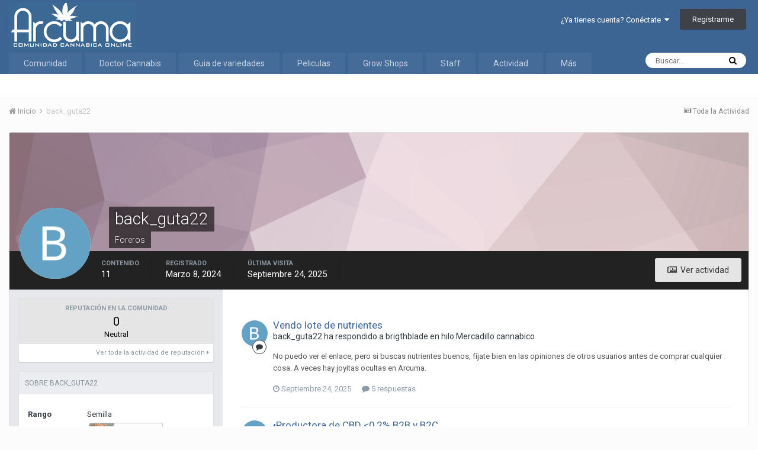

--- FILE ---
content_type: text/html;charset=UTF-8
request_url: https://www.arcuma.com/foro/profile/9156-back_guta22/
body_size: 10832
content:
<!DOCTYPE html>
<html lang="es-ES" dir="ltr">
	<head>
		<title>back_guta22 - Arcuma</title>
		<!--[if lt IE 9]>
			<link rel="stylesheet" type="text/css" href="https://www.arcuma.com/foro/uploads/css_built_1/5e61784858ad3c11f00b5706d12afe52_ie8.css.e498caae052181374800ae484f4b5a51.css">
		    <script src="//www.arcuma.com/foro/applications/core/interface/html5shiv/html5shiv.js"></script>
		<![endif]-->
		
<meta charset="utf-8">

	<meta name="viewport" content="width=device-width, initial-scale=1">



	<meta name="twitter:card" content="summary" />



	
		
			
				<meta property="og:site_name" content="Arcuma">
			
		
	

	
		
			
				<meta property="og:locale" content="es_ES">
			
		
	

<meta name="theme-color" content="#3d6594">

	
		<link rel="canonical" href="https://www.arcuma.com/foro/profile/9156-back_guta22/" />
	



		


	
		<link href="https://fonts.googleapis.com/css?family=Roboto:300,300i,400,400i,700,700i" rel="stylesheet" referrerpolicy="origin">
	



	<link rel='stylesheet' href='https://www.arcuma.com/foro/uploads/css_built_1/341e4a57816af3ba440d891ca87450ff_framework.css.443d0c4f899d98d3915ed68762a790ad.css?v=c1f7c75287' media='all'>

	<link rel='stylesheet' href='https://www.arcuma.com/foro/uploads/css_built_1/05e81b71abe4f22d6eb8d1a929494829_responsive.css.e2f4a90368834b9ea760b1b5875a539d.css?v=c1f7c75287' media='all'>

	<link rel='stylesheet' href='https://www.arcuma.com/foro/uploads/css_built_1/20446cf2d164adcc029377cb04d43d17_flags.css.146ec6ffc4616d434213307e296b1b6c.css?v=c1f7c75287' media='all'>

	<link rel='stylesheet' href='https://www.arcuma.com/foro/uploads/css_built_1/90eb5adf50a8c640f633d47fd7eb1778_core.css.95ca862cb3ab27c7ad4b19bab3209ca5.css?v=c1f7c75287' media='all'>

	<link rel='stylesheet' href='https://www.arcuma.com/foro/uploads/css_built_1/5a0da001ccc2200dc5625c3f3934497d_core_responsive.css.0c30ded63f8acd8e1c0694bcf6c30716.css?v=c1f7c75287' media='all'>

	<link rel='stylesheet' href='https://www.arcuma.com/foro/uploads/css_built_1/ffdbd8340d5c38a97b780eeb2549bc3f_profiles.css.57ab6cac83cc9cae3b62907349faafe9.css?v=c1f7c75287' media='all'>

	<link rel='stylesheet' href='https://www.arcuma.com/foro/uploads/css_built_1/f2ef08fd7eaff94a9763df0d2e2aaa1f_streams.css.9235a9f377880e6cc4b9bde0f1b88d52.css?v=c1f7c75287' media='all'>

	<link rel='stylesheet' href='https://www.arcuma.com/foro/uploads/css_built_1/9be4fe0d9dd3ee2160f368f53374cd3f_leaderboard.css.2fefffad5351c2bedf91b86c6771affc.css?v=c1f7c75287' media='all'>

	<link rel='stylesheet' href='https://www.arcuma.com/foro/uploads/css_built_1/125515e1b6f230e3adf3a20c594b0cea_profiles_responsive.css.f1f1595db7e47b8db2510e50828c39c7.css?v=c1f7c75287' media='all'>




<link rel='stylesheet' href='https://www.arcuma.com/foro/uploads/css_built_1/258adbb6e4f3e83cd3b355f84e3fa002_custom.css.c353dccece04fa051eb033de9a5e4401.css?v=c1f7c75287' media='all'>



		
		

	</head>
	<body class='ipsApp ipsApp_front ipsJS_none ipsClearfix' data-controller='core.front.core.app' data-message="" data-pageApp='core' data-pageLocation='front' data-pageModule='members' data-pageController='profile' itemscope itemtype="http://schema.org/WebSite">
		<meta itemprop="url" content="https://www.arcuma.com/foro/">
		<a href='#elContent' class='ipsHide' title='Go to main content on this page' accesskey='m'>Jump to content</a>
		
		<div id='ipsLayout_header' class='ipsClearfix'>
			



			


			
<ul id='elMobileNav' class='ipsList_inline ipsResponsive_hideDesktop ipsResponsive_block' data-controller='core.front.core.mobileNav'>
	
		
			<li id='elMobileBreadcrumb'>
				<a href='https://www.arcuma.com/foro/'>
					<span>Inicio</span>
				</a>
			</li>
		
	
	
	
	<li >
		<a data-action="defaultStream" class='ipsType_light'  href='https://www.arcuma.com/foro/discover/'><i class='icon-newspaper'></i></a>
	</li>

	
		<li class='ipsJS_show'>
			<a href='https://www.arcuma.com/foro/search/'><i class='fa fa-search'></i></a>
		</li>
	
	<li data-ipsDrawer data-ipsDrawer-drawerElem='#elMobileDrawer'>
		<a href='#'>
			
			
				
			
			
			
			<i class='fa fa-navicon'></i>
		</a>
	</li>
</ul>
			<header>
				<div class='ipsLayout_container'>
					


<a href='https://www.arcuma.com/foro/' id='elLogo' accesskey='1'><img src="https://www.arcuma.com/foro/uploads/monthly_2016_01/site_logo.gif.d7ca12810be0f39f7ddcce232ebaf5f3.gif" alt='Arcuma'></a>

					

	<ul id='elUserNav' class='ipsList_inline cSignedOut ipsClearfix ipsResponsive_hidePhone ipsResponsive_block'>
		
		<li id='elSignInLink'>
			<a href='https://www.arcuma.com/foro/login/' data-ipsMenu-closeOnClick="false" data-ipsMenu id='elUserSignIn'>
				¿Ya tienes cuenta? Conéctate &nbsp;<i class='fa fa-caret-down'></i>
			</a>
			
<div id='elUserSignIn_menu' class='ipsMenu ipsMenu_auto ipsHide'>
	<form accept-charset='utf-8' method='post' action='https://www.arcuma.com/foro/login/' data-controller="core.global.core.login">
		<input type="hidden" name="csrfKey" value="651be13662fca66bbdcf0e659d711666">
		<input type="hidden" name="ref" value="aHR0cHM6Ly93d3cuYXJjdW1hLmNvbS9mb3JvL3Byb2ZpbGUvOTE1Ni1iYWNrX2d1dGEyMi8=">
		<div data-role="loginForm">
			
			
			
				
<div class="ipsPad ipsForm ipsForm_vertical">
	<h4 class="ipsType_sectionHead">Iniciar Sesión</h4>
	<br><br>
	<ul class='ipsList_reset'>
		<li class="ipsFieldRow ipsFieldRow_noLabel ipsFieldRow_fullWidth">
			
			
				<input type="text" placeholder="Nombre de Usuario o Email" name="auth">
			
		</li>
		<li class="ipsFieldRow ipsFieldRow_noLabel ipsFieldRow_fullWidth">
			<input type="password" placeholder="Contraseña" name="password">
		</li>
		<li class="ipsFieldRow ipsFieldRow_checkbox ipsClearfix">
			<span class="ipsCustomInput">
				<input type="checkbox" name="remember_me" id="remember_me_checkbox" value="1" checked aria-checked="true">
				<span></span>
			</span>
			<div class="ipsFieldRow_content">
				<label class="ipsFieldRow_label" for="remember_me_checkbox">Recuérdame</label>
				<span class="ipsFieldRow_desc">No recomendado en ordenadores compartidos</span>
			</div>
		</li>
		
			<li class="ipsFieldRow ipsFieldRow_checkbox ipsClearfix">
				<span class="ipsCustomInput">
					<input type="checkbox" name="anonymous" id="anonymous_checkbox" value="1" aria-checked="false">
					<span></span>
				</span>
				<div class="ipsFieldRow_content">
					<label class="ipsFieldRow_label" for="anonymous_checkbox">Conectarse anónimamente</label>
				</div>
			</li>
		
		<li class="ipsFieldRow ipsFieldRow_fullWidth">
			<br>
			<button type="submit" name="_processLogin" value="usernamepassword" class="ipsButton ipsButton_primary ipsButton_small" id="elSignIn_submit">Iniciar Sesión</button>
			
				<br>
				<p class="ipsType_right ipsType_small">
					
						<a href='https://www.arcuma.com/foro/lostpassword/' data-ipsDialog data-ipsDialog-title='¿Olvidaste tu contraseña?'>
					
					¿Olvidaste tu contraseña?</a>
				</p>
			
		</li>
	</ul>
</div>
			
		</div>
	</form>
</div>
		</li>
		
			<li>
				
					<a href='https://www.arcuma.com/foro/register/' data-ipsDialog data-ipsDialog-size='narrow' data-ipsDialog-title='Registrarme' id='elRegisterButton' class='ipsButton ipsButton_normal ipsButton_primary'>Registrarme</a>
				
			</li>
		
	</ul>

				</div>
			</header>
			

	<nav data-controller='core.front.core.navBar' class=''>
		<div class='ipsNavBar_primary ipsLayout_container  ipsClearfix'>
			

	<div id="elSearchWrapper" class="ipsPos_right">
		<div id='elSearch' class='' data-controller='core.front.core.quickSearch'>
			<form accept-charset='utf-8' action='//www.arcuma.com/foro/search/?do=quicksearch' method='post'>
				<input type='search' id='elSearchField' placeholder='Buscar...' name='q'>
				<button class='cSearchSubmit' type="submit"><i class="fa fa-search"></i></button>
				<div id="elSearchExpanded">
					<div class="ipsMenu_title">
						Search In
					</div>
					<ul class="ipsSideMenu_list ipsSideMenu_withRadios ipsSideMenu_small ipsType_normal" data-ipsSideMenu data-ipsSideMenu-type="radio" data-ipsSideMenu-responsive="false" data-role="searchContexts">
						<li>
							<span class='ipsSideMenu_item ipsSideMenu_itemActive' data-ipsMenuValue='all'>
								<input type="radio" name="type" value="all" checked id="elQuickSearchRadio_type_all">
								<label for='elQuickSearchRadio_type_all' id='elQuickSearchRadio_type_all_label'>Todos</label>
							</span>
						</li>
						
						
						
						<li data-role="showMoreSearchContexts">
							<span class='ipsSideMenu_item' data-action="showMoreSearchContexts" data-exclude="all">
								Más opciones...
							</span>
						</li>
					</ul>
					<div class="ipsMenu_title">
						Buscar resultados que...
					</div>
					<ul class='ipsSideMenu_list ipsSideMenu_withRadios ipsSideMenu_small ipsType_normal' role="radiogroup" data-ipsSideMenu data-ipsSideMenu-type="radio" data-ipsSideMenu-responsive="false" data-filterType='andOr'>
						
							<li>
								<span class='ipsSideMenu_item ipsSideMenu_itemActive' data-ipsMenuValue='or'>
									<input type="radio" name="search_and_or" value="or" checked id="elRadio_andOr_or">
									<label for='elRadio_andOr_or' id='elField_andOr_label_or'>Contiene <em>alguna</em> de mis palabras</label>
								</span>
							</li>
						
							<li>
								<span class='ipsSideMenu_item ' data-ipsMenuValue='and'>
									<input type="radio" name="search_and_or" value="and"  id="elRadio_andOr_and">
									<label for='elRadio_andOr_and' id='elField_andOr_label_and'>Contiene <em>todas</em> mis palabras</label>
								</span>
							</li>
						
					</ul>
					<div class="ipsMenu_title">
						Buscar resultados en...
					</div>
					<ul class='ipsSideMenu_list ipsSideMenu_withRadios ipsSideMenu_small ipsType_normal' role="radiogroup" data-ipsSideMenu data-ipsSideMenu-type="radio" data-ipsSideMenu-responsive="false" data-filterType='searchIn'>
						<li>
							<span class='ipsSideMenu_item ipsSideMenu_itemActive' data-ipsMenuValue='all'>
								<input type="radio" name="search_in" value="all" checked id="elRadio_searchIn_and">
								<label for='elRadio_searchIn_and' id='elField_searchIn_label_all'>Títulos y contenido</label>
							</span>
						</li>
						<li>
							<span class='ipsSideMenu_item' data-ipsMenuValue='titles'>
								<input type="radio" name="search_in" value="titles" id="elRadio_searchIn_titles">
								<label for='elRadio_searchIn_titles' id='elField_searchIn_label_titles'>Sólo títulos</label>
							</span>
						</li>
					</ul>
				</div>
			</form>
		</div>
	</div>

			<ul data-role="primaryNavBar" class='ipsResponsive_showDesktop ipsResponsive_block'>
				


	
		
		
		<li  id='elNavSecondary_1' data-role="navBarItem" data-navApp="core" data-navExt="CustomItem">
			
			
				<a href="https://www.arcuma.com/foro/"  data-navItem-id="1" >
					Comunidad
				</a>
			
			
				<ul class='ipsNavBar_secondary ipsHide' data-role='secondaryNavBar'>
					


	
		
		
		<li  id='elNavSecondary_8' data-role="navBarItem" data-navApp="forums" data-navExt="Forums">
			
			
				<a href="https://www.arcuma.com/foro/"  data-navItem-id="8" >
					Foros
				</a>
			
			
		</li>
	
	

	
		
		
		<li  id='elNavSecondary_29' data-role="navBarItem" data-navApp="core" data-navExt="Clubs">
			
			
				<a href="https://www.arcuma.com/foro/clubs/"  data-navItem-id="29" >
					Clubs
				</a>
			
			
		</li>
	
	

	
		
		
		<li  id='elNavSecondary_22' data-role="navBarItem" data-navApp="core" data-navExt="CustomItem">
			
			
				<a href="https://www.arcuma.com/calculadora/"  data-navItem-id="22" >
					Calculadora Cannabica
				</a>
			
			
		</li>
	
	

	
		
		
		<li  id='elNavSecondary_21' data-role="navBarItem" data-navApp="core" data-navExt="CustomItem">
			
			
				<a href="https://imagenes.arcuma.com/"  data-navItem-id="21" >
					Fotos
				</a>
			
			
		</li>
	
	

	
		
		
		<li  id='elNavSecondary_23' data-role="navBarItem" data-navApp="core" data-navExt="CustomItem">
			
			
				<a href="https://www.arcuma.com/seguimientos/"  data-navItem-id="23" >
					Seguimientos
				</a>
			
			
		</li>
	
	

	
		
		
		<li  id='elNavSecondary_24' data-role="navBarItem" data-navApp="core" data-navExt="CustomItem">
			
			
				<a href="https://www.arcuma.com/documentales.marihuana/"  data-navItem-id="24" >
					Documentales
				</a>
			
			
		</li>
	
	

	
	

	
		
		
		<li  id='elNavSecondary_13' data-role="navBarItem" data-navApp="core" data-navExt="OnlineUsers">
			
			
				<a href="https://www.arcuma.com/foro/online/"  data-navItem-id="13" >
					Usuarios Conectados
				</a>
			
			
		</li>
	
	

	
		
		
		<li  id='elNavSecondary_27' data-role="navBarItem" data-navApp="core" data-navExt="Leaderboard">
			
			
				<a href="https://www.arcuma.com/foro/leaderboard/"  data-navItem-id="27" >
					Leaderboard
				</a>
			
			
		</li>
	
	

					<li class='ipsHide' id='elNavigationMore_1' data-role='navMore'>
						<a href='#' data-ipsMenu data-ipsMenu-appendTo='#elNavigationMore_1' id='elNavigationMore_1_dropdown'>Más <i class='fa fa-caret-down'></i></a>
						<ul class='ipsHide ipsMenu ipsMenu_auto' id='elNavigationMore_1_dropdown_menu' data-role='moreDropdown'></ul>
					</li>
				</ul>
			
		</li>
	
	

	
		
		
		<li  id='elNavSecondary_16' data-role="navBarItem" data-navApp="core" data-navExt="CustomItem">
			
			
				<a href="https://www.arcuma.com/dr.cannabis/"  data-navItem-id="16" >
					Doctor Cannabis
				</a>
			
			
		</li>
	
	

	
		
		
		<li  id='elNavSecondary_17' data-role="navBarItem" data-navApp="core" data-navExt="CustomItem">
			
			
				<a href="https://variedades.arcuma.com/"  data-navItem-id="17" >
					Guia de variedades
				</a>
			
			
		</li>
	
	

	
		
		
		<li  id='elNavSecondary_14' data-role="navBarItem" data-navApp="core" data-navExt="CustomItem">
			
			
				<a href="https://www.arcuma.com/peliculas/"  data-navItem-id="14" >
					Peliculas
				</a>
			
			
		</li>
	
	

	
		
		
		<li  id='elNavSecondary_20' data-role="navBarItem" data-navApp="core" data-navExt="CustomItem">
			
			
				<a href="https://grow-shops.arcuma.com/"  data-navItem-id="20" >
					Grow Shops
				</a>
			
			
		</li>
	
	

	
		
		
		<li  id='elNavSecondary_12' data-role="navBarItem" data-navApp="core" data-navExt="StaffDirectory">
			
			
				<a href="https://www.arcuma.com/foro/staff/"  data-navItem-id="12" >
					Staff
				</a>
			
			
		</li>
	
	

	
		
		
		<li  id='elNavSecondary_2' data-role="navBarItem" data-navApp="core" data-navExt="CustomItem">
			
			
				<a href="https://www.arcuma.com/foro/discover/"  data-navItem-id="2" >
					Actividad
				</a>
			
			
				<ul class='ipsNavBar_secondary ipsHide' data-role='secondaryNavBar'>
					


	
		
		
		<li  id='elNavSecondary_3' data-role="navBarItem" data-navApp="core" data-navExt="AllActivity">
			
			
				<a href="https://www.arcuma.com/foro/discover/"  data-navItem-id="3" >
					Toda la Actividad
				</a>
			
			
		</li>
	
	

	
		
		
		<li  id='elNavSecondary_4' data-role="navBarItem" data-navApp="core" data-navExt="YourActivityStreams">
			
			
				<a href="#"  data-navItem-id="4" >
					Mis Streams
				</a>
			
			
		</li>
	
	

	
		
		
		<li  id='elNavSecondary_5' data-role="navBarItem" data-navApp="core" data-navExt="YourActivityStreamsItem">
			
			
				<a href="https://www.arcuma.com/foro/discover/unread/"  data-navItem-id="5" >
					Contenido Nuevo
				</a>
			
			
		</li>
	
	

	
		
		
		<li  id='elNavSecondary_6' data-role="navBarItem" data-navApp="core" data-navExt="YourActivityStreamsItem">
			
			
				<a href="https://www.arcuma.com/foro/discover/content-started/"  data-navItem-id="6" >
					Contenido Que He Iniciado
				</a>
			
			
		</li>
	
	

	
		
		
		<li  id='elNavSecondary_7' data-role="navBarItem" data-navApp="core" data-navExt="Search">
			
			
				<a href="https://www.arcuma.com/foro/search/"  data-navItem-id="7" >
					Buscar
				</a>
			
			
		</li>
	
	

					<li class='ipsHide' id='elNavigationMore_2' data-role='navMore'>
						<a href='#' data-ipsMenu data-ipsMenu-appendTo='#elNavigationMore_2' id='elNavigationMore_2_dropdown'>Más <i class='fa fa-caret-down'></i></a>
						<ul class='ipsHide ipsMenu ipsMenu_auto' id='elNavigationMore_2_dropdown_menu' data-role='moreDropdown'></ul>
					</li>
				</ul>
			
		</li>
	
	

	
		
		
		<li  id='elNavSecondary_28' data-role="navBarItem" data-navApp="core" data-navExt="Promoted">
			
			
				<a href="https://www.arcuma.com/foro/ourpicks/"  data-navItem-id="28" >
					Our Picks
				</a>
			
			
		</li>
	
	

				<li class='ipsHide' id='elNavigationMore' data-role='navMore'>
					<a href='#' data-ipsMenu data-ipsMenu-appendTo='#elNavigationMore' id='elNavigationMore_dropdown'>Más</a>
					<ul class='ipsNavBar_secondary ipsHide' data-role='secondaryNavBar'>
						<li class='ipsHide' id='elNavigationMore_more' data-role='navMore'>
							<a href='#' data-ipsMenu data-ipsMenu-appendTo='#elNavigationMore_more' id='elNavigationMore_more_dropdown'>Más <i class='fa fa-caret-down'></i></a>
							<ul class='ipsHide ipsMenu ipsMenu_auto' id='elNavigationMore_more_dropdown_menu' data-role='moreDropdown'></ul>
						</li>
					</ul>
				</li>
			</ul>
		</div>
	</nav>

		</div>
		<main role='main' id='ipsLayout_body' class='ipsLayout_container'>
			<div id='ipsLayout_contentArea'>
				<div id='ipsLayout_contentWrapper'>
					
<nav class='ipsBreadcrumb ipsBreadcrumb_top ipsFaded_withHover'>
	

	<ul class='ipsList_inline ipsPos_right'>
		
		<li>
			<a data-action="defaultStream" class='ipsType_light '  href='https://www.arcuma.com/foro/discover/'><i class='icon-newspaper'></i> <span>Toda la Actividad</span></a>
		</li>
		
	</ul>

	<ul  itemscope itemtype="http://schema.org/BreadcrumbList">
		<li  itemprop="itemListElement" itemscope itemtype="http://schema.org/ListItem">
			<a href='https://www.arcuma.com/foro/' itemprop="url">
				<span itemprop="name"><i class='fa fa-home'></i> Inicio <i class='fa fa-angle-right'></i></span>
			</a>
		</li>
		
		
			<li  itemprop="itemListElement" itemscope itemtype="http://schema.org/ListItem">
				
					<a href='https://www.arcuma.com/foro/profile/9156-back_guta22/' itemprop="url">
						<span itemprop="name">back_guta22 </span>
					</a>
				
			</li>
			
		
	</ul>
</nav>
					
					<div id='ipsLayout_mainArea'>
						<a id='elContent'></a>
						
						
						

	




						

<!-- When altering this template be sure to also check for similar in the hovercard -->
<div data-controller='core.front.profile.main' class='ipsBox'>
	

<header data-role="profileHeader">
	<div class='ipsPageHead_special ' id='elProfileHeader' data-controller='core.global.core.coverPhoto' data-url="https://www.arcuma.com/foro/profile/9156-back_guta22/?csrfKey=651be13662fca66bbdcf0e659d711666" data-coverOffset='0'>
		
			<div class='ipsCoverPhoto_container' style="background-color: hsl(339, 100%, 80% )">
				<img src='https://www.arcuma.com/foro/uploads/set_resources_1/84c1e40ea0e759e3f1505eb1788ddf3c_pattern.png' class='ipsCoverPhoto_photo' data-action="toggleCoverPhoto" alt=''>
			</div>
		
		
		<div class='ipsColumns ipsColumns_collapsePhone' data-hideOnCoverEdit>
			<div class='ipsColumn ipsColumn_fixed ipsColumn_narrow ipsPos_center' id='elProfilePhoto'>
				
					<span class='ipsUserPhoto ipsUserPhoto_xlarge'>					
						<img src='https://secure.gravatar.com/avatar/4075566dd64a5d76f0cb94955869c07b?d=https://www.arcuma.com/foro/uploads/monthly_2024_03/B_member_9156.png' alt=''>
					</span>
				
				
			</div>
			<div class='ipsColumn ipsColumn_fluid'>
				<div class='ipsPos_left ipsPad cProfileHeader_name ipsType_normal'>
					<h1 class='ipsType_reset ipsPageHead_barText'>
						back_guta22

						
					</h1>
					<span>
						<span class='ipsPageHead_barText'>Foreros</span>
					</span>
				</div>
				
					<ul class='ipsList_inline ipsPad ipsResponsive_hidePhone ipsResponsive_block ipsPos_left'>
						
							
							<li>

<div data-followApp='core' data-followArea='member' data-followID='9156'  data-controller='core.front.core.followButton'>
	
		

	
</div></li>
						
						
					</ul>
				
			</div>
		</div>
	</div>

	<div class='ipsGrid ipsAreaBackground ipsPad ipsResponsive_showPhone ipsResponsive_block'>
		
		
		

		
		
		<div data-role='switchView' class='ipsGrid_span12'>
			<div data-action="goToProfile" data-type='phone' class='ipsHide'>
				<a href='https://www.arcuma.com/foro/profile/9156-back_guta22/' class='ipsButton ipsButton_light ipsButton_small ipsButton_fullWidth' title="back_guta22's Profile"><i class='fa fa-user'></i></a>
			</div>
			<div data-action="browseContent" data-type='phone' class=''>
				<a href="https://www.arcuma.com/foro/profile/9156-back_guta22/content/" class='ipsButton ipsButton_alternate ipsButton_small ipsButton_fullWidth'  title="Contenido de back_guta22"><i class='fa fa-newspaper-o'></i></a>
			</div>
		</div>
	</div>

	<div id='elProfileStats' class='ipsClearfix'>
		<div data-role='switchView' class='ipsResponsive_hidePhone ipsResponsive_block'>
			<a href='https://www.arcuma.com/foro/profile/9156-back_guta22/' class='ipsButton ipsButton_veryLight ipsButton_medium ipsPos_right ipsHide' data-action="goToProfile" data-type='full' title="back_guta22's Profile"><i class='fa fa-user'></i> <span class='ipsResponsive_showDesktop ipsResponsive_inline'>&nbsp;Ver Perfil</span></a>
			<a href="https://www.arcuma.com/foro/profile/9156-back_guta22/content/" class='ipsButton ipsButton_light ipsButton_medium ipsPos_right ' data-action="browseContent" data-type='full' title="Contenido de back_guta22"><i class='fa fa-newspaper-o'></i> <span class='ipsResponsive_showDesktop ipsResponsive_inline'>&nbsp;Ver actividad</span></a>
		</div>
		<ul class='ipsList_inline ipsPos_left'>
			<li>
				<h4 class='ipsType_minorHeading'>Contenido</h4>
				11
			</li>
			<li>
				<h4 class='ipsType_minorHeading'>Registrado</h4>
				<time datetime='2024-03-08T08:08:54Z' title='03/08/24 08:08 ' data-short='1 año'>Marzo 8, 2024</time>
			</li>
			<li>
				<h4 class='ipsType_minorHeading'>Última Visita</h4>
				<span>
					 <time datetime='2025-09-24T12:13:31Z' title='09/24/25 12:13 ' data-short='Sep 24'>Septiembre 24, 2025</time>
				</span>
			</li>
			
		</ul>
	</div>
</header>
	<div data-role="profileContent">

		<div class='ipsColumns ipsColumns_noSpacing ipsColumns_collapseTablet' data-controller="core.front.profile.body">
			<div class='ipsColumn ipsColumn_fixed ipsColumn_veryWide ipsAreaBackground' id='elProfileInfoColumn'>
				<div class='ipsPad'>
					
					
						
						<div class='cProfileSidebarBlock ipsBox ipsSpacer_bottom'>
							
								<a href="https://www.arcuma.com/foro/profile/9156-back_guta22/reputation/" data-action="repLog" title="Reputación de back_guta22">
							
								<div class='cProfileRepScore ipsPad_half cProfileRepScore_neutral'>
									<h2 class='ipsType_minorHeading'>Reputación en la Comunidad</h2>
									<span class='cProfileRepScore_points'>0</span>
									
										<span class='cProfileRepScore_title'>Neutral</span>
									
									
								</div>
							
								<p class='ipsType_reset ipsPad_half ipsType_right ipsType_light ipsType_small'>
									Ver toda la actividad de reputación <i class='fa fa-caret-right'></i>
								</p>
							</a>
							
						</div>
					
					
					
                        
                    
					
	 				
						<div class='ipsWidget ipsWidget_vertical cProfileSidebarBlock ipsBox ipsSpacer_bottom'>
							<h2 class='ipsWidget_title ipsType_reset'>Sobre back_guta22</h2>
							<div class='ipsWidget_inner ipsPad'>
								
								<ul class='ipsDataList ipsDataList_reducedSpacing cProfileFields'>
									
									
										<li class='ipsDataItem'>
											<span class='ipsDataItem_generic ipsDataItem_size3 ipsType_break'><strong>Rango</strong></span>
											<div class='ipsDataItem_generic ipsType_break'>
												
													Semilla
													<br>
												
												<img src='https://www.arcuma.com/foro/uploads/monthly_2017_05/1.semilla.png.1169283130e419cc2b2bca4c7e9e877a.png' alt=''>
											</div>
										</li>
									
									
								</ul>
							</div>
						</div>
					
					
						
						<div class='ipsWidget ipsWidget_vertical cProfileSidebarBlock ipsBox ipsSpacer_bottom'>
							
                                <h2 class='ipsWidget_title ipsType_reset'>Profile Information</h2>
                            
                            <div class='ipsWidget_inner ipsPad'>
								<ul class='ipsDataList ipsDataList_reducedSpacing cProfileFields'>
									
									
										<li class='ipsDataItem ipsType_break'>
											<span class='ipsDataItem_generic ipsDataItem_size3 ipsType_break'><strong>Ubicacion</strong></span>
											<div class='ipsDataItem_generic'><div class='ipsType_break ipsContained'>Spain</div></div>
										</li>
									
									
								</ul>
							</div>
						</div>
						
					
					
					
						<div class='ipsWidget ipsWidget_vertical cProfileSidebarBlock ipsBox ipsSpacer_bottom' data-controller='core.front.profile.toggleBlock'>
							


	<h2 class='ipsWidget_title ipsType_reset'>
		Visitantes recientes en el perfil
	</h2>
	<div class='ipsWidget_inner ipsPad'>
		<div class='ipsType_center ipsType_medium'>
			<p class='ipsType_light'>
				Este bloque está desactivado y no se muestra a los visitantes.
			</p>
            
		</div>
	</div>

		
						</div>
					
				</div>

			</div>
			<section class='ipsColumn ipsColumn_fluid'>
				

<div id='elProfileTabs_content' class='ipsTabs_panels ipsPad_double ipsAreaBackground_reset'>
	
		
			<div id="ipsTabs_elProfileTabs_elProfileTab_activity_panel" class='ipsTabs_panel ipsAreaBackground_reset'>
				
<div data-controller="core.front.statuses.statusFeed">
	
	
		<ol class='ipsStream ipsList_reset' data-role='activityStream' id='elProfileActivityOverview'>
			
				
<li class='ipsStreamItem ipsStreamItem_contentBlock ipsStreamItem_expanded ipsAreaBackground_reset ipsPad  ' data-role='activityItem' data-timestamp='1758716027'>
	<div class='ipsStreamItem_container ipsClearfix'>
		
			
			<div class='ipsStreamItem_header ipsPhotoPanel ipsPhotoPanel_mini'>
								
					<span class='ipsStreamItem_contentType' data-ipsTooltip title='Post'><i class='fa fa-comment'></i></span>
				
				

	<a href="https://www.arcuma.com/foro/profile/9156-back_guta22/" data-ipsHover data-ipsHover-target="https://www.arcuma.com/foro/profile/9156-back_guta22/?do=hovercard" class="ipsUserPhoto ipsUserPhoto_mini" title="Ir al perfil de back_guta22">
		<img src='https://secure.gravatar.com/avatar/4075566dd64a5d76f0cb94955869c07b?d=https://www.arcuma.com/foro/uploads/monthly_2024_03/B_member_9156.png' alt='back_guta22'>
	</a>

				<div class=''>
					
					<h2 class='ipsType_reset ipsStreamItem_title ipsContained_container ipsStreamItem_titleSmall'>
						
						
						<span class='ipsType_break ipsContained'>
							<a href='https://www.arcuma.com/foro/topic/4622-vendo-lote-de-nutrientes/?do=findComment&amp;comment=96339' data-linkType="link" data-searchable>Vendo lote de nutrientes </a>
						</span>
						
					</h2>
					
						<p class='ipsType_reset ipsStreamItem_status ipsType_blendLinks'>
							back_guta22 ha respondido a brigthblade en hilo <a href='https://www.arcuma.com/foro/forum/20-mercadillo-cannabico/'>Mercadillo cannabico</a>
						</p>
					
					
						
					
				</div>
			</div>
			
				<div class='ipsStreamItem_snippet ipsType_break'>
					
					 	

	<div class='ipsType_richText ipsContained ipsType_medium'>
		<div data-ipsTruncate data-ipsTruncate-type='remove' data-ipsTruncate-size='3 lines' data-ipsTruncate-watch='false'>
			No puedo ver el enlace, pero si buscas nutrientes buenos, fíjate bien en las opiniones de otros usuarios antes de comprar cualquier cosa. A veces hay joyitas ocultas en Arcuma.
		</div>
	</div>

					
				</div>
				<ul class='ipsList_inline ipsStreamItem_meta'>
					<li class='ipsType_light ipsType_medium'>
						<a href='https://www.arcuma.com/foro/topic/4622-vendo-lote-de-nutrientes/?do=findComment&amp;comment=96339' class='ipsType_blendLinks'><i class='fa fa-clock-o'></i> <time datetime='2025-09-24T12:13:47Z' title='09/24/25 12:13 ' data-short='Sep 24'>Septiembre 24, 2025</time></a>
					</li>
					
						<li class='ipsType_light ipsType_medium'>
							<a href='https://www.arcuma.com/foro/topic/4622-vendo-lote-de-nutrientes/?do=findComment&amp;comment=96339' class='ipsType_blendLinks'>
								
									<i class='fa fa-comment'></i> 5 respuestas
								
							</a>
						</li>
					
					
					
				</ul>
			
		
	</div>
</li>
			
				
<li class='ipsStreamItem ipsStreamItem_contentBlock ipsStreamItem_expanded ipsAreaBackground_reset ipsPad  ' data-role='activityItem' data-timestamp='1729668783'>
	<div class='ipsStreamItem_container ipsClearfix'>
		
			
			<div class='ipsStreamItem_header ipsPhotoPanel ipsPhotoPanel_mini'>
								
					<span class='ipsStreamItem_contentType' data-ipsTooltip title='Post'><i class='fa fa-comment'></i></span>
				
				

	<a href="https://www.arcuma.com/foro/profile/9156-back_guta22/" data-ipsHover data-ipsHover-target="https://www.arcuma.com/foro/profile/9156-back_guta22/?do=hovercard" class="ipsUserPhoto ipsUserPhoto_mini" title="Ir al perfil de back_guta22">
		<img src='https://secure.gravatar.com/avatar/4075566dd64a5d76f0cb94955869c07b?d=https://www.arcuma.com/foro/uploads/monthly_2024_03/B_member_9156.png' alt='back_guta22'>
	</a>

				<div class=''>
					
					<h2 class='ipsType_reset ipsStreamItem_title ipsContained_container ipsStreamItem_titleSmall'>
						
						
						<span class='ipsType_break ipsContained'>
							<a href='https://www.arcuma.com/foro/topic/7397-%E2%80%A2productora-de-cbd/?do=findComment&amp;comment=96050' data-linkType="link" data-searchable>•Productora de CBD &lt;0,2% B2B y B2C</a>
						</span>
						
					</h2>
					
						<p class='ipsType_reset ipsStreamItem_status ipsType_blendLinks'>
							back_guta22 ha respondido a PurpleGelattoCBD en hilo <a href='https://www.arcuma.com/foro/forum/20-mercadillo-cannabico/'>Mercadillo cannabico</a>
						</p>
					
					
						
					
				</div>
			</div>
			
				<div class='ipsStreamItem_snippet ipsType_break'>
					
					 	

	<div class='ipsType_richText ipsContained ipsType_medium'>
		<div data-ipsTruncate data-ipsTruncate-type='remove' data-ipsTruncate-size='3 lines' data-ipsTruncate-watch='false'>
			El otro día, mientras investigaba sobre microdosis, me encontré con una tienda online llamada lsd shop. Lo que me sorprendió fue la variedad de productos que tienen, desde cosas más suaves como 4-HO-MET hasta productos más avanzados. La verdad es que me da confianza saber que tienen una descripción detallada de cada sustancia. Estoy considerando empezar con 4-HO-MET para ver cómo me sienta. ¿Alguien ha probado esa sustancia?
		</div>
	</div>

					
				</div>
				<ul class='ipsList_inline ipsStreamItem_meta'>
					<li class='ipsType_light ipsType_medium'>
						<a href='https://www.arcuma.com/foro/topic/7397-%E2%80%A2productora-de-cbd/?do=findComment&amp;comment=96050' class='ipsType_blendLinks'><i class='fa fa-clock-o'></i> <time datetime='2024-10-23T07:33:03Z' title='10/23/24 07:33 ' data-short='1 año'>Octubre 23, 2024</time></a>
					</li>
					
						<li class='ipsType_light ipsType_medium'>
							<a href='https://www.arcuma.com/foro/topic/7397-%E2%80%A2productora-de-cbd/?do=findComment&amp;comment=96050' class='ipsType_blendLinks'>
								
									<i class='fa fa-comment'></i> 2 respuestas
								
							</a>
						</li>
					
					
					
				</ul>
			
		
	</div>
</li>
			
				
<li class='ipsStreamItem ipsStreamItem_contentBlock ipsStreamItem_expanded ipsAreaBackground_reset ipsPad  ' data-role='activityItem' data-timestamp='1721811093'>
	<div class='ipsStreamItem_container ipsClearfix'>
		
			
			<div class='ipsStreamItem_header ipsPhotoPanel ipsPhotoPanel_mini'>
								
					<span class='ipsStreamItem_contentType' data-ipsTooltip title='Post'><i class='fa fa-comment'></i></span>
				
				

	<a href="https://www.arcuma.com/foro/profile/9156-back_guta22/" data-ipsHover data-ipsHover-target="https://www.arcuma.com/foro/profile/9156-back_guta22/?do=hovercard" class="ipsUserPhoto ipsUserPhoto_mini" title="Ir al perfil de back_guta22">
		<img src='https://secure.gravatar.com/avatar/4075566dd64a5d76f0cb94955869c07b?d=https://www.arcuma.com/foro/uploads/monthly_2024_03/B_member_9156.png' alt='back_guta22'>
	</a>

				<div class=''>
					
					<h2 class='ipsType_reset ipsStreamItem_title ipsContained_container ipsStreamItem_titleSmall'>
						
						
						<span class='ipsType_break ipsContained'>
							<a href='https://www.arcuma.com/foro/topic/6620-ayuda/?do=findComment&amp;comment=95811' data-linkType="link" data-searchable>Ayuda</a>
						</span>
						
					</h2>
					
						<p class='ipsType_reset ipsStreamItem_status ipsType_blendLinks'>
							back_guta22 ha respondido a Rovotril en hilo <a href='https://www.arcuma.com/foro/forum/25-manuales-sobre-la-marihuana-y-otras-drogas/'>Manuales sobre la marihuana y otras drogas</a>
						</p>
					
					
						
					
				</div>
			</div>
			
				<div class='ipsStreamItem_snippet ipsType_break'>
					
					 	

	<div class='ipsType_richText ipsContained ipsType_medium'>
		<div data-ipsTruncate data-ipsTruncate-type='remove' data-ipsTruncate-size='3 lines' data-ipsTruncate-watch='false'>
			Para ayudar con el estrés y la ansiedad, yo recomendaría probar las flores de cbd. Son una solución natural y muy efectiva que me ha ayudado mucho en momentos difíciles. No tienen efectos secundarios y son legales, así que no hay de qué preocuparse. Además, son bastante fáciles de conseguir online. Si necesitas algo para calmarte y no quieres recurrir a medicamentos fuertes, estas flores son una opción excelente. ¿Alguien más las ha probado y puede compartir su experiencia?
		</div>
	</div>

					
				</div>
				<ul class='ipsList_inline ipsStreamItem_meta'>
					<li class='ipsType_light ipsType_medium'>
						<a href='https://www.arcuma.com/foro/topic/6620-ayuda/?do=findComment&amp;comment=95811' class='ipsType_blendLinks'><i class='fa fa-clock-o'></i> <time datetime='2024-07-24T08:51:33Z' title='07/24/24 08:51 ' data-short='1 año'>Julio 24, 2024</time></a>
					</li>
					
						<li class='ipsType_light ipsType_medium'>
							<a href='https://www.arcuma.com/foro/topic/6620-ayuda/?do=findComment&amp;comment=95811' class='ipsType_blendLinks'>
								
									<i class='fa fa-comment'></i> 4 respuestas
								
							</a>
						</li>
					
					
					
						<li>


	
		<ul class='ipsTags ipsTags_inline ipsList_inline ipsResponsive_hidePhone ipsResponsive_inline'>
			
				
					
						


<li >
	<a href="https://www.arcuma.com/foro/tags/lsd/" class='ipsTag' title="Buscar otro contenido etiquetado con 'lsd'" rel="tag"><span>lsd</span></a>
	
</li>
					
				
			
			
		</ul>
	
</li>
					
				</ul>
			
		
	</div>
</li>
			
				
<li class='ipsStreamItem ipsStreamItem_contentBlock ipsStreamItem_expanded ipsAreaBackground_reset ipsPad  ' data-role='activityItem' data-timestamp='1721738804'>
	<div class='ipsStreamItem_container ipsClearfix'>
		
			
			<div class='ipsStreamItem_header ipsPhotoPanel ipsPhotoPanel_mini'>
								
					<span class='ipsStreamItem_contentType' data-ipsTooltip title='Post'><i class='fa fa-comment'></i></span>
				
				

	<a href="https://www.arcuma.com/foro/profile/9156-back_guta22/" data-ipsHover data-ipsHover-target="https://www.arcuma.com/foro/profile/9156-back_guta22/?do=hovercard" class="ipsUserPhoto ipsUserPhoto_mini" title="Ir al perfil de back_guta22">
		<img src='https://secure.gravatar.com/avatar/4075566dd64a5d76f0cb94955869c07b?d=https://www.arcuma.com/foro/uploads/monthly_2024_03/B_member_9156.png' alt='back_guta22'>
	</a>

				<div class=''>
					
					<h2 class='ipsType_reset ipsStreamItem_title ipsContained_container ipsStreamItem_titleSmall'>
						
						
						<span class='ipsType_break ipsContained'>
							<a href='https://www.arcuma.com/foro/topic/6620-ayuda/?do=findComment&amp;comment=95810' data-linkType="link" data-searchable>Ayuda</a>
						</span>
						
					</h2>
					
						<p class='ipsType_reset ipsStreamItem_status ipsType_blendLinks'>
							back_guta22 ha respondido a Rovotril en hilo <a href='https://www.arcuma.com/foro/forum/25-manuales-sobre-la-marihuana-y-otras-drogas/'>Manuales sobre la marihuana y otras drogas</a>
						</p>
					
					
						
					
				</div>
			</div>
			
				<div class='ipsStreamItem_snippet ipsType_break'>
					
					 	

	<div class='ipsType_richText ipsContained ipsType_medium'>
		<div data-ipsTruncate data-ipsTruncate-type='remove' data-ipsTruncate-size='3 lines' data-ipsTruncate-watch='false'>
			¿Con qué frecuencia usas drogas?
		</div>
	</div>

					
				</div>
				<ul class='ipsList_inline ipsStreamItem_meta'>
					<li class='ipsType_light ipsType_medium'>
						<a href='https://www.arcuma.com/foro/topic/6620-ayuda/?do=findComment&amp;comment=95810' class='ipsType_blendLinks'><i class='fa fa-clock-o'></i> <time datetime='2024-07-23T12:46:44Z' title='07/23/24 12:46 ' data-short='1 año'>Julio 23, 2024</time></a>
					</li>
					
						<li class='ipsType_light ipsType_medium'>
							<a href='https://www.arcuma.com/foro/topic/6620-ayuda/?do=findComment&amp;comment=95810' class='ipsType_blendLinks'>
								
									<i class='fa fa-comment'></i> 4 respuestas
								
							</a>
						</li>
					
					
					
						<li>


	
		<ul class='ipsTags ipsTags_inline ipsList_inline ipsResponsive_hidePhone ipsResponsive_inline'>
			
				
					
						


<li >
	<a href="https://www.arcuma.com/foro/tags/lsd/" class='ipsTag' title="Buscar otro contenido etiquetado con 'lsd'" rel="tag"><span>lsd</span></a>
	
</li>
					
				
			
			
		</ul>
	
</li>
					
				</ul>
			
		
	</div>
</li>
			
				
<li class='ipsStreamItem ipsStreamItem_contentBlock ipsStreamItem_expanded ipsAreaBackground_reset ipsPad  ' data-role='activityItem' data-timestamp='1709885433'>
	<div class='ipsStreamItem_container ipsClearfix'>
		
			
			<div class='ipsStreamItem_header ipsPhotoPanel ipsPhotoPanel_mini'>
								
					<span class='ipsStreamItem_contentType' data-ipsTooltip title='Post'><i class='fa fa-comment'></i></span>
				
				

	<a href="https://www.arcuma.com/foro/profile/9156-back_guta22/" data-ipsHover data-ipsHover-target="https://www.arcuma.com/foro/profile/9156-back_guta22/?do=hovercard" class="ipsUserPhoto ipsUserPhoto_mini" title="Ir al perfil de back_guta22">
		<img src='https://secure.gravatar.com/avatar/4075566dd64a5d76f0cb94955869c07b?d=https://www.arcuma.com/foro/uploads/monthly_2024_03/B_member_9156.png' alt='back_guta22'>
	</a>

				<div class=''>
					
					<h2 class='ipsType_reset ipsStreamItem_title ipsContained_container ipsStreamItem_titleSmall'>
						
						
						<span class='ipsType_break ipsContained'>
							<a href='https://www.arcuma.com/foro/topic/4622-vendo-lote-de-nutrientes/?do=findComment&amp;comment=95755' data-linkType="link" data-searchable>Vendo lote de nutrientes </a>
						</span>
						
					</h2>
					
						<p class='ipsType_reset ipsStreamItem_status ipsType_blendLinks'>
							back_guta22 ha respondido a brigthblade en hilo <a href='https://www.arcuma.com/foro/forum/20-mercadillo-cannabico/'>Mercadillo cannabico</a>
						</p>
					
					
						
					
				</div>
			</div>
			
				<div class='ipsStreamItem_snippet ipsType_break'>
					
					 	

	<div class='ipsType_richText ipsContained ipsType_medium'>
		<div data-ipsTruncate data-ipsTruncate-type='remove' data-ipsTruncate-size='3 lines' data-ipsTruncate-watch='false'>
			Me pregunto si veré una reseña de estas cosas
		</div>
	</div>

					
				</div>
				<ul class='ipsList_inline ipsStreamItem_meta'>
					<li class='ipsType_light ipsType_medium'>
						<a href='https://www.arcuma.com/foro/topic/4622-vendo-lote-de-nutrientes/?do=findComment&amp;comment=95755' class='ipsType_blendLinks'><i class='fa fa-clock-o'></i> <time datetime='2024-03-08T08:10:33Z' title='03/08/24 08:10 ' data-short='1 año'>Marzo 8, 2024</time></a>
					</li>
					
						<li class='ipsType_light ipsType_medium'>
							<a href='https://www.arcuma.com/foro/topic/4622-vendo-lote-de-nutrientes/?do=findComment&amp;comment=95755' class='ipsType_blendLinks'>
								
									<i class='fa fa-comment'></i> 5 respuestas
								
							</a>
						</li>
					
					
					
				</ul>
			
		
	</div>
</li>
			
		</ol>
	
</div>
			</div>
		
	
</div>
			</section>
		</div>

	</div>
</div>


						


					</div>
					


					
<nav class='ipsBreadcrumb ipsBreadcrumb_bottom ipsFaded_withHover'>
	
		


	

	<ul class='ipsList_inline ipsPos_right'>
		
		<li>
			<a data-action="defaultStream" class='ipsType_light '  href='https://www.arcuma.com/foro/discover/'><i class='icon-newspaper'></i> <span>Toda la Actividad</span></a>
		</li>
		
	</ul>

	<ul >
		<li >
			<a href='https://www.arcuma.com/foro/' >
				<span ><i class='fa fa-home'></i> Inicio <i class='fa fa-angle-right'></i></span>
			</a>
		</li>
		
		
			<li >
				
					<a href='https://www.arcuma.com/foro/profile/9156-back_guta22/' >
						<span >back_guta22 </span>
					</a>
				
			</li>
			
		
	</ul>
</nav>
				</div>
			</div>
			
		</main>
		<footer id='ipsLayout_footer' class='ipsClearfix'>
			<div class='ipsLayout_container'>
				
				


<ul class='ipsList_inline ipsType_center ipsSpacer_top' id="elFooterLinks">
	
	
		<li>
			<a href='#elNavLang_menu' id='elNavLang' data-ipsMenu data-ipsMenu-above>Idioma <i class='fa fa-caret-down'></i></a>
			<ul id='elNavLang_menu' class='ipsMenu ipsMenu_selectable ipsHide'>
			
				<li class='ipsMenu_item ipsMenu_itemChecked'>
					<form action="//www.arcuma.com/foro/language/?csrfKey=651be13662fca66bbdcf0e659d711666" method="post">
					<button type='submit' name='id' value='2' class='ipsButton ipsButton_link ipsButton_link_secondary'><i class='ipsFlag ipsFlag-es'></i> Español (ESP) (Predeterminado)</button>
					</form>
				</li>
			
				<li class='ipsMenu_item'>
					<form action="//www.arcuma.com/foro/language/?csrfKey=651be13662fca66bbdcf0e659d711666" method="post">
					<button type='submit' name='id' value='1' class='ipsButton ipsButton_link ipsButton_link_secondary'><i class='ipsFlag ipsFlag-us'></i> English (USA) </button>
					</form>
				</li>
			
			</ul>
		</li>
	
	
	
	
		<li><a href='https://www.arcuma.com/foro/privacy/'>Política de Privacidad</a></li>
	
    <li><a href='https://www.arcuma.com/foro/terms/'>Condiciones de Uso</a></li>
	
		<li><a rel="nofollow" href='https://www.arcuma.com/foro/contact/' >Contacto</a></li>
	
</ul>	


<p id='elCopyright'>
	<span id='elCopyright_userLine'>Arcuma © 2012-2018</span>
	<a rel='nofollow' title='Invision Community' href='https://www.invisioncommunity.com/'>Powered by Invision Community</a>
</p>
			</div>
		</footer>
		
<div id='elMobileDrawer' class='ipsDrawer ipsHide'>
	<a href='#' class='ipsDrawer_close' data-action='close'><span>&times;</span></a>
	<div class='ipsDrawer_menu'>
		<div class='ipsDrawer_content'>
			

			<div class='ipsSpacer_bottom ipsPad'>
				<ul class='ipsToolList ipsToolList_vertical'>
					
						<li>
							<a href='https://www.arcuma.com/foro/login/' class='ipsButton ipsButton_light ipsButton_small ipsButton_fullWidth'>¿Ya tienes cuenta? Conéctate</a>
						</li>
						
							<li>
								
									<a href='https://www.arcuma.com/foro/register/' data-ipsDialog data-ipsDialog-size='narrow' data-ipsDialog-title='Registrarme' data-ipsDialog-fixed='true' id='elRegisterButton_mobile' class='ipsButton ipsButton_small ipsButton_fullWidth ipsButton_important'>Registrarme</a>
								
							</li>
						
					

					
				</ul>
			</div>

			<ul class='ipsDrawer_list'>
				

				
				
				
				
					
						
						
							<li class='ipsDrawer_itemParent'>
								<h4 class='ipsDrawer_title'><a href='#'>Comunidad</a></h4>
								<ul class='ipsDrawer_list'>
									<li data-action="back"><a href='#'>Atrás</a></li>
									
										<li><a href='https://www.arcuma.com/foro/'>Comunidad</a></li>
									
									
									
										


	
		
			<li>
				<a href='https://www.arcuma.com/foro/' >
					Foros
				</a>
			</li>
		
	

	
		
			<li>
				<a href='https://www.arcuma.com/foro/clubs/' >
					Clubs
				</a>
			</li>
		
	

	
		
			<li>
				<a href='https://www.arcuma.com/calculadora/' >
					Calculadora Cannabica
				</a>
			</li>
		
	

	
		
			<li>
				<a href='https://imagenes.arcuma.com/' >
					Fotos
				</a>
			</li>
		
	

	
		
			<li>
				<a href='https://www.arcuma.com/seguimientos/' >
					Seguimientos
				</a>
			</li>
		
	

	
		
			<li>
				<a href='https://www.arcuma.com/documentales.marihuana/' >
					Documentales
				</a>
			</li>
		
	

	

	
		
			<li>
				<a href='https://www.arcuma.com/foro/online/' >
					Usuarios Conectados
				</a>
			</li>
		
	

	
		
			<li>
				<a href='https://www.arcuma.com/foro/leaderboard/' >
					Leaderboard
				</a>
			</li>
		
	

										
								</ul>
							</li>
						
					
				
					
						
						
							<li><a href='https://www.arcuma.com/dr.cannabis/' >Doctor Cannabis</a></li>
						
					
				
					
						
						
							<li><a href='https://variedades.arcuma.com/' >Guia de variedades</a></li>
						
					
				
					
						
						
							<li><a href='https://www.arcuma.com/peliculas/' >Peliculas</a></li>
						
					
				
					
						
						
							<li><a href='https://grow-shops.arcuma.com/' >Grow Shops</a></li>
						
					
				
					
						
						
							<li><a href='https://www.arcuma.com/foro/staff/' >Staff</a></li>
						
					
				
					
						
						
							<li class='ipsDrawer_itemParent'>
								<h4 class='ipsDrawer_title'><a href='#'>Actividad</a></h4>
								<ul class='ipsDrawer_list'>
									<li data-action="back"><a href='#'>Atrás</a></li>
									
										<li><a href='https://www.arcuma.com/foro/discover/'>Actividad</a></li>
									
									
									
										


	
		
			<li>
				<a href='https://www.arcuma.com/foro/discover/' >
					Toda la Actividad
				</a>
			</li>
		
	

	
		
			<li>
				<a href='' >
					Mis Streams
				</a>
			</li>
		
	

	
		
			<li>
				<a href='https://www.arcuma.com/foro/discover/unread/' >
					Contenido Nuevo
				</a>
			</li>
		
	

	
		
			<li>
				<a href='https://www.arcuma.com/foro/discover/content-started/' >
					Contenido Que He Iniciado
				</a>
			</li>
		
	

	
		
			<li>
				<a href='https://www.arcuma.com/foro/search/' >
					Buscar
				</a>
			</li>
		
	

										
								</ul>
							</li>
						
					
				
					
						
						
							<li><a href='https://www.arcuma.com/foro/ourpicks/' >Our Picks</a></li>
						
					
				
			</ul>
		</div>
	</div>
</div>
		

	<script type='text/javascript'>
		var ipsDebug = false;		
	
		var CKEDITOR_BASEPATH = '//www.arcuma.com/foro/applications/core/interface/ckeditor/ckeditor/';
	
		var ipsSettings = {
			
			
			cookie_domain: "arcuma.com",
			
			cookie_path: "/",
			
			cookie_prefix: "arcforum_",
			
			
			cookie_ssl: true,
			
			upload_imgURL: "https://www.arcuma.com/foro/uploads/set_resources_1/0cb563f8144768654a2205065d13abd6_upload.png",
			message_imgURL: "https://www.arcuma.com/foro/uploads/set_resources_1/0cb563f8144768654a2205065d13abd6_message.png",
			notification_imgURL: "https://www.arcuma.com/foro/uploads/set_resources_1/0cb563f8144768654a2205065d13abd6_notification.png",
			baseURL: "//www.arcuma.com/foro/",
			jsURL: "//www.arcuma.com/foro/applications/core/interface/js/js.php",
			csrfKey: "651be13662fca66bbdcf0e659d711666",
			antiCache: "c1f7c75287",
			disableNotificationSounds: false,
			useCompiledFiles: true,
			links_external: true,
			memberID: 0,
			analyticsProvider: "none",
			viewProfiles: true,
			mapProvider: 'none',
			mapApiKey: '',
			
		};
	</script>





<script type='text/javascript' src='//www.arcuma.com/foro/applications/core/interface/howler/howler.core.min.js?v=c1f7c75287' data-ips></script>


<script type='text/javascript' src='https://www.arcuma.com/foro/uploads/javascript_global/root_library.js.10d2d7060cc8530a1bf19194fd947d7d.js?v=c1f7c75287' data-ips></script>


<script type='text/javascript' src='https://www.arcuma.com/foro/uploads/javascript_global/root_js_lang_2.js.ff458c050a54d491467ebf7fa185075e.js?v=c1f7c75287' data-ips></script>


<script type='text/javascript' src='https://www.arcuma.com/foro/uploads/javascript_global/root_framework.js.97eb758cecb0f613573553f15bf90770.js?v=c1f7c75287' data-ips></script>


<script type='text/javascript' src='https://www.arcuma.com/foro/uploads/javascript_core/global_global_core.js.63997426bf8cdba338341c86e0f92bce.js?v=c1f7c75287' data-ips></script>


<script type='text/javascript' src='https://www.arcuma.com/foro/uploads/javascript_global/root_front.js.a8a53d5ac4f7991b234114b55b002e9a.js?v=c1f7c75287' data-ips></script>


<script type='text/javascript' src='https://www.arcuma.com/foro/uploads/javascript_core/front_front_profile.js.c91942f5b1488c9c4709537cdbb58f4a.js?v=c1f7c75287' data-ips></script>


<script type='text/javascript' src='https://www.arcuma.com/foro/uploads/javascript_core/front_front_statuses.js.b15ffaff0239c222fa780a7f4f3d5ab4.js?v=c1f7c75287' data-ips></script>


<script type='text/javascript' src='https://www.arcuma.com/foro/uploads/javascript_core/front_app.js.457765ba7970c129c65b5f68e9dc5f9e.js?v=c1f7c75287' data-ips></script>


<script type='text/javascript' src='https://www.arcuma.com/foro/uploads/javascript_global/root_map.js.2e7ea620edd8fb60c0b12ff7744c8b5a.js?v=c1f7c75287' data-ips></script>



	<script type='text/javascript'>
		
			ips.setSetting( 'date_format', jQuery.parseJSON('"mm\/dd\/yy"') );
		
			ips.setSetting( 'date_first_day', jQuery.parseJSON('0') );
		
			ips.setSetting( 'remote_image_proxy', jQuery.parseJSON('1') );
		
			ips.setSetting( 'ipb_url_filter_option', jQuery.parseJSON('"white"') );
		
			ips.setSetting( 'url_filter_any_action', jQuery.parseJSON('"allow"') );
		
			ips.setSetting( 'bypass_profanity', jQuery.parseJSON('0') );
		
			ips.setSetting( 'emoji_style', jQuery.parseJSON('"disabled"') );
		
			ips.setSetting( 'emoji_shortcodes', jQuery.parseJSON('"1"') );
		
			ips.setSetting( 'emoji_ascii', jQuery.parseJSON('"1"') );
		
			ips.setSetting( 'emoji_cache', jQuery.parseJSON('"1"') );
		
		
	</script>



<script type='application/ld+json'>
{
    "@context": "http://schema.org",
    "@type": "ProfilePage",
    "url": "https://www.arcuma.com/foro/profile/9156-back_guta22/",
    "name": "back_guta22",
    "primaryImageOfPage": {
        "@type": "ImageObject",
        "contentUrl": "https://secure.gravatar.com/avatar/4075566dd64a5d76f0cb94955869c07b?d=https://www.arcuma.com/foro/uploads/monthly_2024_03/B_member_9156.png",
        "representativeOfPage": true,
        "thumbnail": {
            "@type": "ImageObject",
            "contentUrl": "https://secure.gravatar.com/avatar/4075566dd64a5d76f0cb94955869c07b?d=https://www.arcuma.com/foro/uploads/monthly_2024_03/B_member_9156.png"
        }
    },
    "thumbnailUrl": "https://secure.gravatar.com/avatar/4075566dd64a5d76f0cb94955869c07b?d=https://www.arcuma.com/foro/uploads/monthly_2024_03/B_member_9156.png",
    "image": "https://secure.gravatar.com/avatar/4075566dd64a5d76f0cb94955869c07b?d=https://www.arcuma.com/foro/uploads/monthly_2024_03/B_member_9156.png",
    "relatedLink": "https://www.arcuma.com/foro/profile/9156-back_guta22/content/",
    "dateCreated": "2024-03-08T08:08:54+0000",
    "interactionStatistic": [
        {
            "@type": "InteractionCounter",
            "interactionType": "http://schema.org/CommentAction",
            "userInteractionCount": 11
        },
        {
            "@type": "InteractionCounter",
            "interactionType": "http://schema.org/ViewAction",
            "userInteractionCount": 410
        }
    ]
}	
</script>

<script type='application/ld+json'>
{
    "@context": "http://www.schema.org",
    "@type": "WebSite",
    "name": "Arcuma",
    "url": "https://www.arcuma.com/foro/",
    "potentialAction": {
        "type": "SearchAction",
        "query-input": "required name=query",
        "target": "https://www.arcuma.com/foro/search/?q={query}"
    },
    "inLanguage": [
        {
            "@type": "Language",
            "name": "Espa\u00f1ol (ESP)",
            "alternateName": "es-ES"
        },
        {
            "@type": "Language",
            "name": "English (USA)",
            "alternateName": "en-US"
        }
    ]
}	
</script>

<script type='application/ld+json'>
{
    "@context": "http://www.schema.org",
    "@type": "Organization",
    "name": "Arcuma",
    "url": "https://www.arcuma.com/foro/",
    "logo": "https://www.arcuma.com/foro/uploads/monthly_2016_01/site_logo.gif.d7ca12810be0f39f7ddcce232ebaf5f3.gif",
    "address": {
        "@type": "PostalAddress",
        "streetAddress": "",
        "addressLocality": null,
        "addressRegion": null,
        "postalCode": null,
        "addressCountry": null
    }
}	
</script>

<script type='application/ld+json'>
{
    "@context": "http://schema.org",
    "@type": "BreadcrumbList",
    "itemListElement": [
        {
            "@type": "ListItem",
            "position": 1,
            "item": {
                "@id": "https://www.arcuma.com/foro/profile/9156-back_guta22/",
                "name": "back_guta22"
            }
        }
    ]
}	
</script>

<script type='application/ld+json'>
{
    "@context": "http://schema.org",
    "@type": "ContactPage",
    "url": "https://www.arcuma.com/foro/contact/"
}	
</script>


<script async type="text/javascript" src="//static.arcuma.com/js/min/publi.js"></script>
<link rel='stylesheet' type='text/css' href='//static.arcuma.com/css/publi.css'>
		
		
		
		<!--ipsQueryLog-->
		<!--ipsCachingLog-->
		
	</body>
</html>

--- FILE ---
content_type: text/css
request_url: https://static.arcuma.com/css/publi.css
body_size: 149
content:
div.publiDiv {
	/*background-color: #ffffff;*/
	width: auto;
	text-align: center;
}
@media all and (max-width: 460px) {
	div.publiDiv img {
		max-width: 100%;
	}
}


--- FILE ---
content_type: text/javascript
request_url: https://www.arcuma.com/foro/uploads/javascript_global/root_map.js.2e7ea620edd8fb60c0b12ff7744c8b5a.js?v=c1f7c75287
body_size: 785
content:
var ipsJavascriptMap={"core":{"global_core":"https://www.arcuma.com/foro/uploads/javascript_core/global_global_core.js.63997426bf8cdba338341c86e0f92bce.js","admin_core":"https://www.arcuma.com/foro/uploads/javascript_core/admin_admin_core.js.869f20fda03371cbb18edd6c825f3b26.js","admin_system":"https://www.arcuma.com/foro/uploads/javascript_core/admin_admin_system.js.5be968fe79530d9543ea84eb945b5df0.js","admin_dashboard":"https://www.arcuma.com/foro/uploads/javascript_core/admin_admin_dashboard.js.820a00e2b6c02a53ddd3e541a2d37ada.js","admin_members":"https://www.arcuma.com/foro/uploads/javascript_core/admin_admin_members.js.036272f896e8dd170b8e3632c534f2e1.js","admin_stats":"https://www.arcuma.com/foro/uploads/javascript_core/admin_admin_stats.js.48d7d6ceda33d95dfcf130a3f8a758e5.js","front_widgets":"https://www.arcuma.com/foro/uploads/javascript_core/front_front_widgets.js.9dbe9eb4752e0e977b180cd96ce828ba.js","front_core":"https://www.arcuma.com/foro/uploads/javascript_core/front_front_core.js.b4c5b9e228a2b020540c096f042a7644.js","front_messages":"https://www.arcuma.com/foro/uploads/javascript_core/front_front_messages.js.36e388ecbfc41de035a30d81161c0865.js","front_profile":"https://www.arcuma.com/foro/uploads/javascript_core/front_front_profile.js.c91942f5b1488c9c4709537cdbb58f4a.js","front_statuses":"https://www.arcuma.com/foro/uploads/javascript_core/front_front_statuses.js.b15ffaff0239c222fa780a7f4f3d5ab4.js","front_system":"https://www.arcuma.com/foro/uploads/javascript_core/front_front_system.js.77d4a23bbc17ee4f39b23310a8ee6335.js","front_clubs":"https://www.arcuma.com/foro/uploads/javascript_core/front_front_clubs.js.576b0af7d935a6b38e9a937c8da28290.js","front_streams":"https://www.arcuma.com/foro/uploads/javascript_core/front_front_streams.js.e7764845cdd8bd5b1f004096d5f89c74.js","front_search":"https://www.arcuma.com/foro/uploads/javascript_core/front_front_search.js.12f649ad813fb5cd2d49614141549caf.js","front_modcp":"https://www.arcuma.com/foro/uploads/javascript_core/front_front_modcp.js.514fe9c8777c6b3984d3204edd678a08.js","front_ignore":"https://www.arcuma.com/foro/uploads/javascript_core/front_front_ignore.js.add09c03d01da74543862cf39487c6c4.js"},"forums":{"front_forum":"https://www.arcuma.com/foro/uploads/javascript_forums/front_front_forum.js.6be0d2f4b3473282fa17a6505a58b6bf.js","front_topic":"https://www.arcuma.com/foro/uploads/javascript_forums/front_front_topic.js.66c8742b3d018662b2d83d736c442625.js"},"calendar":{"front_browse":"https://www.arcuma.com/foro/uploads/javascript_calendar/front_front_browse.js.b0fc3a75b4c1eff65960e7b2a12dec6a.js"}};;

--- FILE ---
content_type: text/javascript
request_url: https://static.arcuma.com/js/min/publi.js
body_size: 474
content:
function loadPage(banner_pos) {
    var ajaxRequest;

    try{
       // Opera 8.0+, Firefox, Safari
       ajaxRequest = new XMLHttpRequest();
     }catch (e){
       // Internet Explorer Browsers
       try{
          ajaxRequest = new ActiveXObject("Msxml2.XMLHTTP");
       }catch (e) {
          try{
              ajaxRequest = new ActiveXObject("Microsoft.XMLHTTP");
          }catch (e){
              // Something went wrong
              alert("Your browser broke!");
              return false;
          }
       }
     }

     ajaxRequest.onreadystatechange = function(){
       if(ajaxRequest.readyState == 4){
          var ajaxDisplay = document.getElementById(banner_pos);
          ajaxDisplay.innerHTML = ajaxRequest.responseText;
       }
     }
     ajaxRequest.open("GET", "//static.arcuma.com/publi.php?banner_pos="+banner_pos, true);
     ajaxRequest.send(null);
}

// Get banner divs
$('.publiDiv').each(function(index, obj){
	loadPage(obj.id);
});
